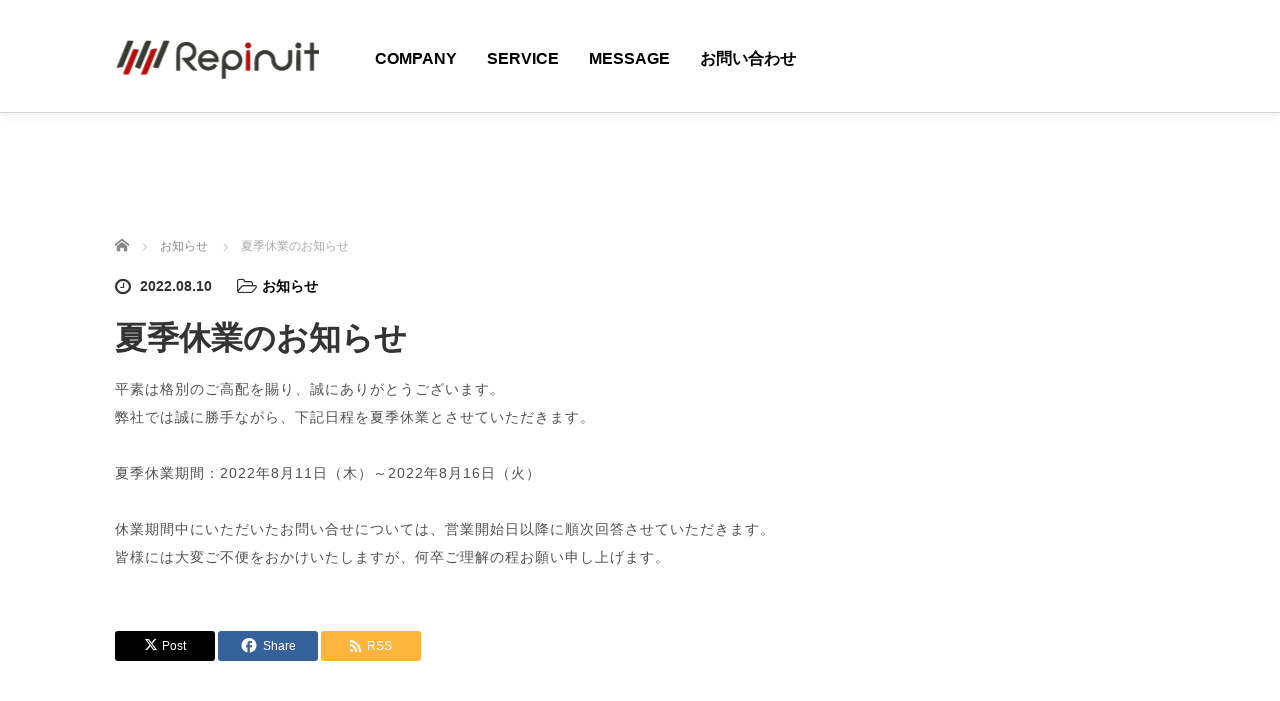

--- FILE ---
content_type: text/html; charset=UTF-8
request_url: https://repinit.co.jp/%E5%A4%8F%E5%AD%A3%E4%BC%91%E6%A5%AD%E3%81%AE%E3%81%8A%E7%9F%A5%E3%82%89%E3%81%9B-2/
body_size: 9882
content:
<!DOCTYPE html>
<html lang="ja">
<head prefix="og: https://ogp.me/ns# fb: https://ogp.me/ns/fb#">
	<meta charset="UTF-8">
	<meta name="viewport" content="width=device-width, initial-scale=1.0">
	<meta http-equiv="X-UA-Compatible" content="IE=edge">

	<title>夏季休業のお知らせ | 株式会社レピニット</title>
	<meta name="description" content="平素は格別のご高配を賜り、誠にありがとうございます。弊社では誠に勝手ながら、下記日程を夏季休業とさせていただきます。">
	<meta property="og:type" content="article">
<meta property="og:url" content="https://repinit.co.jp/%E5%A4%8F%E5%AD%A3%E4%BC%91%E6%A5%AD%E3%81%AE%E3%81%8A%E7%9F%A5%E3%82%89%E3%81%9B-2/">
<meta property="og:title" content="夏季休業のお知らせ &#8211; 株式会社レピニット">
<meta property="og:description" content="平素は格別のご高配を賜り、誠にありがとうございます。弊社では誠に勝手ながら、下記日程を夏季休業とさせていただきます。">
<meta property="og:site_name" content="株式会社レピニット">
<meta property="og:image" content="https://repinit.co.jp/wp-content/uploads/2020/12/819812.png">
<meta property="og:image:secure_url" content="https://repinit.co.jp/wp-content/uploads/2020/12/819812.png"> 
<meta property="og:image:width" content="500"> 
<meta property="og:image:height" content="500">
<meta name="twitter:card" content="summary">
<meta name="twitter:title" content="夏季休業のお知らせ &#8211; 株式会社レピニット">
<meta property="twitter:description" content="平素は格別のご高配を賜り、誠にありがとうございます。弊社では誠に勝手ながら、下記日程を夏季休業とさせていただきます。">
<meta name="twitter:image:src" content="https://repinit.co.jp/wp-content/uploads/2020/12/819812.png">
	<link rel="profile" href="https://gmpg.org/xfn/11">
	<link rel="pingback" href="https://repinit.co.jp/xmlrpc.php">

		<meta name='robots' content='max-image-preview:large' />
<meta name="dlm-version" content="5.1.6"><link rel='dns-prefetch' href='//ajax.googleapis.com' />
<link rel="alternate" type="application/rss+xml" title="株式会社レピニット &raquo; フィード" href="https://repinit.co.jp/feed/" />
<link rel="alternate" type="application/rss+xml" title="株式会社レピニット &raquo; コメントフィード" href="https://repinit.co.jp/comments/feed/" />
<link rel="alternate" type="application/rss+xml" title="株式会社レピニット &raquo; 夏季休業のお知らせ のコメントのフィード" href="https://repinit.co.jp/%e5%a4%8f%e5%ad%a3%e4%bc%91%e6%a5%ad%e3%81%ae%e3%81%8a%e7%9f%a5%e3%82%89%e3%81%9b-2/feed/" />
<link rel="alternate" title="oEmbed (JSON)" type="application/json+oembed" href="https://repinit.co.jp/wp-json/oembed/1.0/embed?url=https%3A%2F%2Frepinit.co.jp%2F%25e5%25a4%258f%25e5%25ad%25a3%25e4%25bc%2591%25e6%25a5%25ad%25e3%2581%25ae%25e3%2581%258a%25e7%259f%25a5%25e3%2582%2589%25e3%2581%259b-2%2F" />
<link rel="alternate" title="oEmbed (XML)" type="text/xml+oembed" href="https://repinit.co.jp/wp-json/oembed/1.0/embed?url=https%3A%2F%2Frepinit.co.jp%2F%25e5%25a4%258f%25e5%25ad%25a3%25e4%25bc%2591%25e6%25a5%25ad%25e3%2581%25ae%25e3%2581%258a%25e7%259f%25a5%25e3%2582%2589%25e3%2581%259b-2%2F&#038;format=xml" />
<link rel="preconnect" href="https://fonts.googleapis.com">
<link rel="preconnect" href="https://fonts.gstatic.com" crossorigin>
<link href="https://fonts.googleapis.com/css2?family=Noto+Sans+JP:wght@400;600" rel="stylesheet">
<style id='wp-img-auto-sizes-contain-inline-css' type='text/css'>
img:is([sizes=auto i],[sizes^="auto," i]){contain-intrinsic-size:3000px 1500px}
/*# sourceURL=wp-img-auto-sizes-contain-inline-css */
</style>
<style id='classic-theme-styles-inline-css' type='text/css'>
/*! This file is auto-generated */
.wp-block-button__link{color:#fff;background-color:#32373c;border-radius:9999px;box-shadow:none;text-decoration:none;padding:calc(.667em + 2px) calc(1.333em + 2px);font-size:1.125em}.wp-block-file__button{background:#32373c;color:#fff;text-decoration:none}
/*# sourceURL=/wp-includes/css/classic-themes.min.css */
</style>
<style id='global-styles-inline-css' type='text/css'>
:root{--wp--preset--aspect-ratio--square: 1;--wp--preset--aspect-ratio--4-3: 4/3;--wp--preset--aspect-ratio--3-4: 3/4;--wp--preset--aspect-ratio--3-2: 3/2;--wp--preset--aspect-ratio--2-3: 2/3;--wp--preset--aspect-ratio--16-9: 16/9;--wp--preset--aspect-ratio--9-16: 9/16;--wp--preset--color--black: #000000;--wp--preset--color--cyan-bluish-gray: #abb8c3;--wp--preset--color--white: #ffffff;--wp--preset--color--pale-pink: #f78da7;--wp--preset--color--vivid-red: #cf2e2e;--wp--preset--color--luminous-vivid-orange: #ff6900;--wp--preset--color--luminous-vivid-amber: #fcb900;--wp--preset--color--light-green-cyan: #7bdcb5;--wp--preset--color--vivid-green-cyan: #00d084;--wp--preset--color--pale-cyan-blue: #8ed1fc;--wp--preset--color--vivid-cyan-blue: #0693e3;--wp--preset--color--vivid-purple: #9b51e0;--wp--preset--gradient--vivid-cyan-blue-to-vivid-purple: linear-gradient(135deg,rgb(6,147,227) 0%,rgb(155,81,224) 100%);--wp--preset--gradient--light-green-cyan-to-vivid-green-cyan: linear-gradient(135deg,rgb(122,220,180) 0%,rgb(0,208,130) 100%);--wp--preset--gradient--luminous-vivid-amber-to-luminous-vivid-orange: linear-gradient(135deg,rgb(252,185,0) 0%,rgb(255,105,0) 100%);--wp--preset--gradient--luminous-vivid-orange-to-vivid-red: linear-gradient(135deg,rgb(255,105,0) 0%,rgb(207,46,46) 100%);--wp--preset--gradient--very-light-gray-to-cyan-bluish-gray: linear-gradient(135deg,rgb(238,238,238) 0%,rgb(169,184,195) 100%);--wp--preset--gradient--cool-to-warm-spectrum: linear-gradient(135deg,rgb(74,234,220) 0%,rgb(151,120,209) 20%,rgb(207,42,186) 40%,rgb(238,44,130) 60%,rgb(251,105,98) 80%,rgb(254,248,76) 100%);--wp--preset--gradient--blush-light-purple: linear-gradient(135deg,rgb(255,206,236) 0%,rgb(152,150,240) 100%);--wp--preset--gradient--blush-bordeaux: linear-gradient(135deg,rgb(254,205,165) 0%,rgb(254,45,45) 50%,rgb(107,0,62) 100%);--wp--preset--gradient--luminous-dusk: linear-gradient(135deg,rgb(255,203,112) 0%,rgb(199,81,192) 50%,rgb(65,88,208) 100%);--wp--preset--gradient--pale-ocean: linear-gradient(135deg,rgb(255,245,203) 0%,rgb(182,227,212) 50%,rgb(51,167,181) 100%);--wp--preset--gradient--electric-grass: linear-gradient(135deg,rgb(202,248,128) 0%,rgb(113,206,126) 100%);--wp--preset--gradient--midnight: linear-gradient(135deg,rgb(2,3,129) 0%,rgb(40,116,252) 100%);--wp--preset--font-size--small: 13px;--wp--preset--font-size--medium: 20px;--wp--preset--font-size--large: 36px;--wp--preset--font-size--x-large: 42px;--wp--preset--spacing--20: 0.44rem;--wp--preset--spacing--30: 0.67rem;--wp--preset--spacing--40: 1rem;--wp--preset--spacing--50: 1.5rem;--wp--preset--spacing--60: 2.25rem;--wp--preset--spacing--70: 3.38rem;--wp--preset--spacing--80: 5.06rem;--wp--preset--shadow--natural: 6px 6px 9px rgba(0, 0, 0, 0.2);--wp--preset--shadow--deep: 12px 12px 50px rgba(0, 0, 0, 0.4);--wp--preset--shadow--sharp: 6px 6px 0px rgba(0, 0, 0, 0.2);--wp--preset--shadow--outlined: 6px 6px 0px -3px rgb(255, 255, 255), 6px 6px rgb(0, 0, 0);--wp--preset--shadow--crisp: 6px 6px 0px rgb(0, 0, 0);}:where(.is-layout-flex){gap: 0.5em;}:where(.is-layout-grid){gap: 0.5em;}body .is-layout-flex{display: flex;}.is-layout-flex{flex-wrap: wrap;align-items: center;}.is-layout-flex > :is(*, div){margin: 0;}body .is-layout-grid{display: grid;}.is-layout-grid > :is(*, div){margin: 0;}:where(.wp-block-columns.is-layout-flex){gap: 2em;}:where(.wp-block-columns.is-layout-grid){gap: 2em;}:where(.wp-block-post-template.is-layout-flex){gap: 1.25em;}:where(.wp-block-post-template.is-layout-grid){gap: 1.25em;}.has-black-color{color: var(--wp--preset--color--black) !important;}.has-cyan-bluish-gray-color{color: var(--wp--preset--color--cyan-bluish-gray) !important;}.has-white-color{color: var(--wp--preset--color--white) !important;}.has-pale-pink-color{color: var(--wp--preset--color--pale-pink) !important;}.has-vivid-red-color{color: var(--wp--preset--color--vivid-red) !important;}.has-luminous-vivid-orange-color{color: var(--wp--preset--color--luminous-vivid-orange) !important;}.has-luminous-vivid-amber-color{color: var(--wp--preset--color--luminous-vivid-amber) !important;}.has-light-green-cyan-color{color: var(--wp--preset--color--light-green-cyan) !important;}.has-vivid-green-cyan-color{color: var(--wp--preset--color--vivid-green-cyan) !important;}.has-pale-cyan-blue-color{color: var(--wp--preset--color--pale-cyan-blue) !important;}.has-vivid-cyan-blue-color{color: var(--wp--preset--color--vivid-cyan-blue) !important;}.has-vivid-purple-color{color: var(--wp--preset--color--vivid-purple) !important;}.has-black-background-color{background-color: var(--wp--preset--color--black) !important;}.has-cyan-bluish-gray-background-color{background-color: var(--wp--preset--color--cyan-bluish-gray) !important;}.has-white-background-color{background-color: var(--wp--preset--color--white) !important;}.has-pale-pink-background-color{background-color: var(--wp--preset--color--pale-pink) !important;}.has-vivid-red-background-color{background-color: var(--wp--preset--color--vivid-red) !important;}.has-luminous-vivid-orange-background-color{background-color: var(--wp--preset--color--luminous-vivid-orange) !important;}.has-luminous-vivid-amber-background-color{background-color: var(--wp--preset--color--luminous-vivid-amber) !important;}.has-light-green-cyan-background-color{background-color: var(--wp--preset--color--light-green-cyan) !important;}.has-vivid-green-cyan-background-color{background-color: var(--wp--preset--color--vivid-green-cyan) !important;}.has-pale-cyan-blue-background-color{background-color: var(--wp--preset--color--pale-cyan-blue) !important;}.has-vivid-cyan-blue-background-color{background-color: var(--wp--preset--color--vivid-cyan-blue) !important;}.has-vivid-purple-background-color{background-color: var(--wp--preset--color--vivid-purple) !important;}.has-black-border-color{border-color: var(--wp--preset--color--black) !important;}.has-cyan-bluish-gray-border-color{border-color: var(--wp--preset--color--cyan-bluish-gray) !important;}.has-white-border-color{border-color: var(--wp--preset--color--white) !important;}.has-pale-pink-border-color{border-color: var(--wp--preset--color--pale-pink) !important;}.has-vivid-red-border-color{border-color: var(--wp--preset--color--vivid-red) !important;}.has-luminous-vivid-orange-border-color{border-color: var(--wp--preset--color--luminous-vivid-orange) !important;}.has-luminous-vivid-amber-border-color{border-color: var(--wp--preset--color--luminous-vivid-amber) !important;}.has-light-green-cyan-border-color{border-color: var(--wp--preset--color--light-green-cyan) !important;}.has-vivid-green-cyan-border-color{border-color: var(--wp--preset--color--vivid-green-cyan) !important;}.has-pale-cyan-blue-border-color{border-color: var(--wp--preset--color--pale-cyan-blue) !important;}.has-vivid-cyan-blue-border-color{border-color: var(--wp--preset--color--vivid-cyan-blue) !important;}.has-vivid-purple-border-color{border-color: var(--wp--preset--color--vivid-purple) !important;}.has-vivid-cyan-blue-to-vivid-purple-gradient-background{background: var(--wp--preset--gradient--vivid-cyan-blue-to-vivid-purple) !important;}.has-light-green-cyan-to-vivid-green-cyan-gradient-background{background: var(--wp--preset--gradient--light-green-cyan-to-vivid-green-cyan) !important;}.has-luminous-vivid-amber-to-luminous-vivid-orange-gradient-background{background: var(--wp--preset--gradient--luminous-vivid-amber-to-luminous-vivid-orange) !important;}.has-luminous-vivid-orange-to-vivid-red-gradient-background{background: var(--wp--preset--gradient--luminous-vivid-orange-to-vivid-red) !important;}.has-very-light-gray-to-cyan-bluish-gray-gradient-background{background: var(--wp--preset--gradient--very-light-gray-to-cyan-bluish-gray) !important;}.has-cool-to-warm-spectrum-gradient-background{background: var(--wp--preset--gradient--cool-to-warm-spectrum) !important;}.has-blush-light-purple-gradient-background{background: var(--wp--preset--gradient--blush-light-purple) !important;}.has-blush-bordeaux-gradient-background{background: var(--wp--preset--gradient--blush-bordeaux) !important;}.has-luminous-dusk-gradient-background{background: var(--wp--preset--gradient--luminous-dusk) !important;}.has-pale-ocean-gradient-background{background: var(--wp--preset--gradient--pale-ocean) !important;}.has-electric-grass-gradient-background{background: var(--wp--preset--gradient--electric-grass) !important;}.has-midnight-gradient-background{background: var(--wp--preset--gradient--midnight) !important;}.has-small-font-size{font-size: var(--wp--preset--font-size--small) !important;}.has-medium-font-size{font-size: var(--wp--preset--font-size--medium) !important;}.has-large-font-size{font-size: var(--wp--preset--font-size--large) !important;}.has-x-large-font-size{font-size: var(--wp--preset--font-size--x-large) !important;}
:where(.wp-block-post-template.is-layout-flex){gap: 1.25em;}:where(.wp-block-post-template.is-layout-grid){gap: 1.25em;}
:where(.wp-block-term-template.is-layout-flex){gap: 1.25em;}:where(.wp-block-term-template.is-layout-grid){gap: 1.25em;}
:where(.wp-block-columns.is-layout-flex){gap: 2em;}:where(.wp-block-columns.is-layout-grid){gap: 2em;}
:root :where(.wp-block-pullquote){font-size: 1.5em;line-height: 1.6;}
/*# sourceURL=global-styles-inline-css */
</style>
<link rel='stylesheet' id='wpo_min-header-0-css' href='https://repinit.co.jp/wp-content/cache/wpo-minify/1767666400/assets/wpo-minify-header-48712f5d.min.css' type='text/css' media='all' />
<style>:root {
  --tcd-font-type1: Arial,"Hiragino Sans","Yu Gothic Medium","Meiryo",sans-serif;
  --tcd-font-type2: "Times New Roman",Times,"Yu Mincho","游明朝","游明朝体","Hiragino Mincho Pro",serif;
  --tcd-font-type3: Palatino,"Yu Kyokasho","游教科書体","UD デジタル 教科書体 N","游明朝","游明朝体","Hiragino Mincho Pro","Meiryo",serif;
  --tcd-font-type-logo: "Noto Sans JP",sans-serif;
}</style>
<script type="text/javascript" src="https://repinit.co.jp/wp-content/cache/wpo-minify/1767666400/assets/wpo-minify-header-04b815cb.min.js" id="wpo_min-header-1-js"></script>
<link rel="https://api.w.org/" href="https://repinit.co.jp/wp-json/" /><link rel="alternate" title="JSON" type="application/json" href="https://repinit.co.jp/wp-json/wp/v2/posts/1212" /><link rel="canonical" href="https://repinit.co.jp/%e5%a4%8f%e5%ad%a3%e4%bc%91%e6%a5%ad%e3%81%ae%e3%81%8a%e7%9f%a5%e3%82%89%e3%81%9b-2/" />
<link rel='shortlink' href='https://repinit.co.jp/?p=1212' />
<meta name="generator" content="Elementor 3.34.0; features: additional_custom_breakpoints; settings: css_print_method-external, google_font-enabled, font_display-auto">
<style type="text/css"></style>			<style>
				.e-con.e-parent:nth-of-type(n+4):not(.e-lazyloaded):not(.e-no-lazyload),
				.e-con.e-parent:nth-of-type(n+4):not(.e-lazyloaded):not(.e-no-lazyload) * {
					background-image: none !important;
				}
				@media screen and (max-height: 1024px) {
					.e-con.e-parent:nth-of-type(n+3):not(.e-lazyloaded):not(.e-no-lazyload),
					.e-con.e-parent:nth-of-type(n+3):not(.e-lazyloaded):not(.e-no-lazyload) * {
						background-image: none !important;
					}
				}
				@media screen and (max-height: 640px) {
					.e-con.e-parent:nth-of-type(n+2):not(.e-lazyloaded):not(.e-no-lazyload),
					.e-con.e-parent:nth-of-type(n+2):not(.e-lazyloaded):not(.e-no-lazyload) * {
						background-image: none !important;
					}
				}
			</style>
			<link rel="icon" href="https://repinit.co.jp/wp-content/uploads/2020/04/cropped-320320-32x32.png" sizes="32x32" />
<link rel="icon" href="https://repinit.co.jp/wp-content/uploads/2020/04/cropped-320320-192x192.png" sizes="192x192" />
<link rel="apple-touch-icon" href="https://repinit.co.jp/wp-content/uploads/2020/04/cropped-320320-180x180.png" />
<meta name="msapplication-TileImage" content="https://repinit.co.jp/wp-content/uploads/2020/04/cropped-320320-270x270.png" />
	<link rel="stylesheet" href="https://repinit.co.jp/wp-content/themes/agent_tcd033/style.css?ver=4.1" type="text/css" />

	
	<script type="text/javascript" src="https://repinit.co.jp/wp-content/themes/agent_tcd033/parallax.js"></script>
	<link rel="stylesheet" href="https://maxcdn.bootstrapcdn.com/font-awesome/4.4.0/css/font-awesome.min.css">
	<link rel="stylesheet" href="https://repinit.co.jp/wp-content/themes/agent_tcd033/agent.css?ver=?ver=4.11" type="text/css" />
<link rel="stylesheet" href="https://repinit.co.jp/wp-content/themes/agent_tcd033/css/design-plus.css?ver=?ver=4.11">

		<script type="text/javascript" src="https://repinit.co.jp/wp-content/themes/agent_tcd033/js/jscript.js"></script>
	<script src="https://repinit.co.jp/wp-content/themes/agent_tcd033/js/comment.js?ver=?ver=4.11"></script>
	<link rel="stylesheet" href="https://repinit.co.jp/wp-content/themes/agent_tcd033/comment-style.css" type="text/css" />

	<link rel="stylesheet" media="screen and (max-width:770px)" href="https://repinit.co.jp/wp-content/themes/agent_tcd033/footer-bar/footer-bar.css?ver=?ver=4.11">

	
	<style type="text/css">
		#agent-header-outer{border-bottom:1px solid lightgrey}	</style>

	<style type="text/css">
	body, input, textarea {
  font-family: var(--tcd-font-type1) !important;
}

.headline, .headline2, .section h1, .recruit-splash h1, .section h2,.section-two-h3, .section3-h5,.section h2.recruit-splash-h2,.serif {
  font-family: var(--tcd-font-type2) !important;
}

.rich_font_logo { font-size:32px;  var(--tcd-font-type-logo); font-weight: bold !important; color: #000 !important; transition: color 0.3s ease;}


@media only screen and (max-width: 767px) {
.rich_font_logo { font-size:20px; }
}

.rich_font_logo:hover { color: #B7130E !important;}
		#logo_image { top:0px; left:0px; }
		body { font-size:14px; }
	.menu-item a:hover {color: #B7130E !important;}
	.title a:hover, .entry-meta a:hover, .post_category a:hover, .widget a:hover, .categories-wrap a:hover {color: #B7130E!important;}
	.dropdown-menu {
	  background-color:#B7130E;
	}
	.dropdown-menu .menu-item:hover *{
	  background:#393A34!important;
	}
	.link-button-azure_top, .link-button-azure_btm{
	  background-color:#B7130E!important;
	}
	.next-button:after { border-left-color:B7130E!important; border-bottom-color:B7130E!important; }
	.next-button:hover, .next-button:hover:after {border-color:393A34!important;}
	.link-button-azure_top:hover, .link-button-azure_btm:hover {
	  background:#393A34!important;
	}
	.read-more:hover, .archives_btn:hover, .prev_link a:hover, .next_link a:hover, #submit_comment:hover, .form_table .btn-primary, .form_table td.form_title  { background:#B7130E!important; }

	.entry-content a:not(.q_button), .custom-html-widget a{ color: #3FA5F5; }
	.entry-content a:hover:not(.q_button), .custom-html-widget a:hover{ color: #2C73AB !important; text-decoration: none !important; }

  @media only screen and (min-width: 767px) {
    .navbar-nav > .current-menu-item > a{color: #B7130E !important;}
  }
  
  @media only screen and (max-width: 767px) {
    .current-menu-item *{color: #B7130E !important;}
    .menu-item.active a {
      color:black;
    }
  }

			p { word-wrap:break-word; }
	
	.agent-header-menu .navbar{
  margin-left:50px;
}
	
			#agent-header-outer{ position: fixed;}
		#agent-header-outer {
			box-shadow: 0 0 10px 1px rgba(0, 0, 0, 0.08);
		}
		.navbar-collapse.collapse.in{ margin-top:0; }
		.mobile_nav_wapper{ position:fixed; top:90px; }
	

					.page-title{ font-size: 32px;}
			
	</style>
<!-- Global site tag (gtag.js) - Google Analytics -->
<script async src="https://www.googletagmanager.com/gtag/js?id=UA-179147970-1"></script>
<script>
  window.dataLayer = window.dataLayer || [];
  function gtag(){dataLayer.push(arguments);}
  gtag('js', new Date());

  gtag('config', 'UA-179147970-1');
</script>
</head>

<body data-rsssl=1 class="wp-singular post-template-default single single-post postid-1212 single-format-standard wp-embed-responsive wp-theme-agent_tcd033 fix_top elementor-default elementor-kit-107">
	
	<div id="verytop"></div>
	<div id="agent-header-outer">
			<div class="container hidden-xs hidden-sm hidden-md">
				<div class="row">
					<div class="logo-wrap col-xs-20">
					  <!-- logo -->
					  <div id='logo_image'>
<h1 id="logo"><a href="https://repinit.co.jp/" title="株式会社レピニット" data-label="株式会社レピニット"><img class="h_logo" src="https://repinit.co.jp/wp-content/uploads/tcd-w/logo.png?1768502161" alt="株式会社レピニット" title="株式会社レピニット" /></a></h1>
</div>
				</div>
					<div class="col-xs-100 col-md-100 col-lg-80 agent-header-menu romaji">
	          <div class="navbar navbar-default">
	            <div class="navbar-header">
	              <button type="button" class="navbar-toggle" data-toggle="collapse" data-target=".nav_toggle">
	                <span class="sr-only">Toggle navigation </span>
	                <span class="icon-bar"></span>
	                <span class="icon-bar"></span>
	                <span class="icon-bar"></span>
	              </button>
								<div class="collapse navbar-collapse nav_toggle"><ul id="main-menu" class="nav navbar-nav"><li id="menu-item-222" class="menu-item menu-item-type-post_type menu-item-object-page menu-item-222"><a href="https://repinit.co.jp/company/">Company</a></li>
<li id="menu-item-223" class="menu-item menu-item-type-post_type menu-item-object-page menu-item-223"><a href="https://repinit.co.jp/service/">Service</a></li>
<li id="menu-item-345" class="menu-item menu-item-type-post_type menu-item-object-page menu-item-345"><a href="https://repinit.co.jp/message/">Message</a></li>
<li id="menu-item-322" class="menu-item menu-item-type-post_type menu-item-object-page menu-item-322"><a href="https://repinit.co.jp/contact/">お問い合わせ</a></li>
</ul></div>							</div>
						</div>
					</div>
									</div>
			</div>
			<div class="container hidden-lg">
	      <div class="row">
	        <div class="site-navigation-inner col-xs-120">
	          <div class="navbar navbar-default" style="margin-bottom:0px">
	            <div class="navbar-header">
	              <button type="button" class="navbar-toggle" data-toggle="collapse" data-target=".nav_toggle" style='z-index:3000'>
	                <span class="sr-only">Toggle navigation </span>
	                <span class="icon-bar"></span>
	                <span class="icon-bar"></span>
	                <span class="icon-bar"></span>
	              </button>

	              <div id="logo-area">
	                <div id='logo_image'>
<h1 id="logo"><a href="https://repinit.co.jp/" title="株式会社レピニット" data-label="株式会社レピニット"><img class="h_logo" src="https://repinit.co.jp/wp-content/uploads/tcd-w/logo.png?1768502161" alt="株式会社レピニット" title="株式会社レピニット" /></a></h1>
</div>
	              </div>

	            </div>

	          </div><!-- .navbar -->
	        </div>
	      </div>
			</div>
	</div>
	            <!-- The WordPress Menu goes here -->
	            <div class="hidden-lg mobile_nav_wapper">
								<div class="collapse navbar-collapse nav_toggle"><ul id="main-menu" class="nav navbar-nav pt0"><li class="menu-item menu-item-type-post_type menu-item-object-page menu-item-222"><a href="https://repinit.co.jp/company/">Company</a></li>
<li class="menu-item menu-item-type-post_type menu-item-object-page menu-item-223"><a href="https://repinit.co.jp/service/">Service</a></li>
<li class="menu-item menu-item-type-post_type menu-item-object-page menu-item-345"><a href="https://repinit.co.jp/message/">Message</a></li>
<li class="menu-item menu-item-type-post_type menu-item-object-page menu-item-322"><a href="https://repinit.co.jp/contact/">お問い合わせ</a></li>
</ul></div>	            </div>




  
  <div class="container single_wrap">
    
<ul id="bread_crumb" class="clearfix" itemscope itemtype="https://schema.org/BreadcrumbList">
  <li itemprop="itemListElement" itemscope itemtype="https://schema.org/ListItem" class="home"><a itemprop="item" href="https://repinit.co.jp/"><span itemprop="name">ホーム</span></a><meta itemprop="position" content="1" /></li>

 <li itemprop="itemListElement" itemscope itemtype="https://schema.org/ListItem">
    <a itemprop="item" href="https://repinit.co.jp/category/news/"><span itemprop="name">お知らせ</span></a>
     <meta itemprop="position" content="2" /></li>
 <li itemprop="itemListElement" itemscope itemtype="https://schema.org/ListItem" class="last"><span itemprop="name">夏季休業のお知らせ</span><meta itemprop="position" content="3" /></li>

</ul>
    <div class="row flex_layout">

      <div class="col-sm-80 no-left-padding">
      
        
<article id="post-1212" class="post-1212 post type-post status-publish format-standard has-post-thumbnail hentry category-news">
	<header>
				<ul class="entry-meta clearfix">
			<li><span class='fa fa-clock-o fa-lg mr5'></span><span class='timestamp'>&nbsp;2022.08.10</span></li>			<li><i class="fa fa-folder-open-o fa-lg mr5" aria-hidden="true"></i><a href="https://repinit.co.jp/category/news/" rel="category tag">お知らせ</a></li>								</ul>
		
		<h2 class="page-title">夏季休業のお知らせ</h2>
	</header><!-- .entry-header -->

  <!-- sns button top -->
    <!-- /sns button top -->

	<div class="entry-content mb30">
				
<p>平素は格別のご高配を賜り、誠にありがとうございます。<br>弊社では誠に勝手ながら、下記日程を夏季休業とさせていただきます。</p>



<p>夏季休業期間：2022年8月11日（木）～2022年8月16日（火）</p>



<p>休業期間中にいただいたお問い合せについては、営業開始日以降に順次回答させていただきます。<br>皆様には大変ご不便をおかけいたしますが、何卒ご理解の程お願い申し上げます。</p>
			</div><!-- .entry-content -->

  <!-- sns button bottom -->
    <div class="clearfix">
  <div class="single_share ">
<div class="share-type1 share-btm">
 
	<div class="sns mt10">
		<ul class="type1 clearfix">
			<li class="twitter">
			<a href="https://twitter.com/intent/tweet?text=%E5%A4%8F%E5%AD%A3%E4%BC%91%E6%A5%AD%E3%81%AE%E3%81%8A%E7%9F%A5%E3%82%89%E3%81%9B&url=https%3A%2F%2Frepinit.co.jp%2F%25e5%25a4%258f%25e5%25ad%25a3%25e4%25bc%2591%25e6%25a5%25ad%25e3%2581%25ae%25e3%2581%258a%25e7%259f%25a5%25e3%2582%2589%25e3%2581%259b-2%2F&via=&tw_p=tweetbutton&related=" onclick="javascript:window.open(this.href, '', 'menubar=no,toolbar=no,resizable=yes,scrollbars=yes,height=400,width=600');return false;"><i class="icon-twitter"></i><span class="ttl">Post</span><span class="share-count"></span></a>
			</li>
			<li class="facebook">
				<a href="//www.facebook.com/sharer/sharer.php?u=https://repinit.co.jp/%e5%a4%8f%e5%ad%a3%e4%bc%91%e6%a5%ad%e3%81%ae%e3%81%8a%e7%9f%a5%e3%82%89%e3%81%9b-2/&amp;t=%E5%A4%8F%E5%AD%A3%E4%BC%91%E6%A5%AD%E3%81%AE%E3%81%8A%E7%9F%A5%E3%82%89%E3%81%9B" class="facebook-btn-icon-link" target="blank" rel="nofollow"><i class="icon-facebook"></i><span class="ttl">Share</span><span class="share-count"></span></a>
			</li>
			<li class="rss">
				<a href="https://repinit.co.jp/feed/" target="blank"><i class="icon-rss"></i><span class="ttl">RSS</span></a>
			</li>
		</ul>
	</div>
</div>
</div>  </div>
    <!-- /sns button bottom -->

		<footer class="entry-nav">
				<div class="row">
			<div class="col-xs-60 text-center">
				<p class="prev_link"><a href="https://repinit.co.jp/yjga%e6%96%b0%e8%a6%8f%e3%82%b9%e3%82%af%e3%83%bc%e3%83%ab%ef%bc%88%e5%92%8c%e5%85%89%e5%b8%82%e6%a0%a1%ef%bc%89%e9%96%8b%e6%a0%a1%e3%81%ae%e3%81%8a%e7%9f%a5%e3%82%89%e3%81%9b/" rel="prev">前の記事</a></p>
			</div>
			<div class="col-xs-60 text-center">
				<p class="next_link"><a href="https://repinit.co.jp/%e3%83%9b%e3%83%bc%e3%83%a0%e3%83%9a%e3%83%bc%e3%82%b8%e3%83%aa%e3%83%8b%e3%83%a5%e3%83%bc%e3%82%a2%e3%83%ab%e3%81%ae%e3%81%8a%e7%9f%a5%e3%82%89%e3%81%9b/" rel="next">次の記事</a></p>
			</div>
		</div>
			</footer><!-- .entry-meta -->
	
</article><!-- #post-## -->

        
      
        
    <!-- comments -->
        <!-- /comments -->

      </div>

      <div class="col-sm-37 col-sm-offset-3 no-right-padding left_col">
            <div class="sidebar-padder">

      
      	      <aside id="text-2" class="widget widget_text">			<div class="textwidget"><div id="fb-root"></div>
<p><script async defer crossorigin="anonymous" src="https://connect.facebook.net/ja_JP/sdk.js#xfbml=1&#038;version=v7.0&#038;appId=1920065454963162&#038;autoLogAppEvents=1" nonce="1f6kw1mi"></script></p>
<div class="fb-page" data-href="https://www.facebook.com/repinit/" data-tabs="timeline" data-width="" data-height="" data-small-header="true" data-adapt-container-width="true" data-hide-cover="false" data-show-facepile="true">
<blockquote cite="https://www.facebook.com/repinit/" class="fb-xfbml-parse-ignore"><p><a href="https://www.facebook.com/repinit/">株式会社レピニット</a></p></blockquote>
</div>
</div>
		</aside>	  
    </div><!-- close .sidebar-padder -->      </div>

    </div>
  </div>



    <div class="recruit-splash" data-parallax="scroll" data-speed="0.6" data-image-src="https://repinit.co.jp/wp-content/uploads/2020/04/2.png">
    <div class="container section section-small" style="overflow:hidden;">
      <div class="row">
        <div class="col-xs-120 text-center">
          <h2 class="recruit-splash-h2 smaller-mobile-h2">お問い合わせはこちら</h2>
          <a class="link-button-azure_btm big" style="margin-top:24px" href="https://repinit.co.jp/contact"><span class="btn_lavel">Contact</span><span class="arrow_ico2"></span></a>        </div>
      </div>
    </div>
  </div>

<div class="section container-fluid">
  <div class="row">
        <div class="col-xs-120  footer-logo"><a href="https://repinit.co.jp/"><img src="https://repinit.co.jp/wp-content/uploads/2020/04/300.jpg" alt="株式会社レピニット" title="株式会社レピニット" width="300" height="70" class="footer_logo"></a></div>    
    
      </div>
</div>

<div class="text-center returntop">
	<a href="#verytop"><span></span></a>
</div>

<div style="background:black; ">
	<div class="container">
		<div class="row">
      			<div class="col-lg-30 text-right col-lg-push-90">
                <ul class="footer_sns_icon">
          <li class="facebook"><a href="https://www.facebook.com/repinit"><span>facebook</span></a></li>                                                            <li class="rss"><a class="target_blank" href="https://repinit.co.jp/feed/"><span>rss</span></a></li>        </ul>
        			</div>
            <div class="col-lg-offset-30 col-lg-60 col-lg-pull-30 text-center romaji copyright">Copyright 2026 株式会社レピニット</div>

		</div>
	</div>
</div>


<script type="speculationrules">
{"prefetch":[{"source":"document","where":{"and":[{"href_matches":"/*"},{"not":{"href_matches":["/wp-*.php","/wp-admin/*","/wp-content/uploads/*","/wp-content/*","/wp-content/plugins/*","/wp-content/themes/agent_tcd033/*","/*\\?(.+)"]}},{"not":{"selector_matches":"a[rel~=\"nofollow\"]"}},{"not":{"selector_matches":".no-prefetch, .no-prefetch a"}}]},"eagerness":"conservative"}]}
</script>
			<script>
				const lazyloadRunObserver = () => {
					const lazyloadBackgrounds = document.querySelectorAll( `.e-con.e-parent:not(.e-lazyloaded)` );
					const lazyloadBackgroundObserver = new IntersectionObserver( ( entries ) => {
						entries.forEach( ( entry ) => {
							if ( entry.isIntersecting ) {
								let lazyloadBackground = entry.target;
								if( lazyloadBackground ) {
									lazyloadBackground.classList.add( 'e-lazyloaded' );
								}
								lazyloadBackgroundObserver.unobserve( entry.target );
							}
						});
					}, { rootMargin: '200px 0px 200px 0px' } );
					lazyloadBackgrounds.forEach( ( lazyloadBackground ) => {
						lazyloadBackgroundObserver.observe( lazyloadBackground );
					} );
				};
				const events = [
					'DOMContentLoaded',
					'elementor/lazyload/observe',
				];
				events.forEach( ( event ) => {
					document.addEventListener( event, lazyloadRunObserver );
				} );
			</script>
			<script type="text/javascript" id="wpo_min-footer-0-js-extra">
/* <![CDATA[ */
var dlmXHRtranslations = {"error":"An error occurred while trying to download the file. Please try again.","not_found":"\u30c0\u30a6\u30f3\u30ed\u30fc\u30c9\u304c\u5b58\u5728\u3057\u307e\u305b\u3093\u3002","no_file_path":"No file path defined.","no_file_paths":"\u30d5\u30a1\u30a4\u30eb\u30d1\u30b9\u304c\u6307\u5b9a\u3055\u308c\u3066\u3044\u307e\u305b\u3093\u3002","filetype":"Download is not allowed for this file type.","file_access_denied":"Access denied to this file.","access_denied":"Access denied. You do not have permission to download this file.","security_error":"Something is wrong with the file path.","file_not_found":"\u30d5\u30a1\u30a4\u30eb\u304c\u898b\u3064\u304b\u308a\u307e\u305b\u3093\u3002"};
//# sourceURL=wpo_min-footer-0-js-extra
/* ]]> */
</script>
<script type="text/javascript" src="https://repinit.co.jp/wp-content/cache/wpo-minify/1767666400/assets/wpo-minify-footer-c3620fac.min.js" id="wpo_min-footer-0-js"></script>
<script type="text/javascript" src="https://repinit.co.jp/wp-content/cache/wpo-minify/1767666400/assets/wpo-minify-footer-650b0758.min.js" id="wpo_min-footer-1-js" async="async" data-wp-strategy="async"></script>

<script type="text/javascript">
	(function($){

    equalheight=function(t){var i,e=0,h=0,r=new Array;$(t).each(function(){if(i=$(this),$(i).height("auto"),topPostion=i.position().top,h!=topPostion){for(currentDiv=0;currentDiv<r.length;currentDiv++)r[currentDiv].height(e);r.length=0,h=topPostion,e=i.height(),r.push(i)}else r.push(i),e=e<i.height()?i.height():e;for(currentDiv=0;currentDiv<r.length;currentDiv++)r[currentDiv].height(e)})};

          $('ul.nav li.dropdown, ul.nav li.dropdown-submenu').hover(function() {
    		$(this).find(' > .dropdown-menu').stop(true, true).delay(200).fadeIn();
    	}, function() {
    		$(this).find(' > .dropdown-menu').stop(true, true).delay(200).fadeOut();
    	})
  	

var doHeightAsViewport = function(){
    $('.heightasviewport').css('height', $(window).height())
  }

    function fixStuff() {
      jQuery(".heightaswidth").each(function(){
        $(this).css('height', $(this).outerWidth())
      })
    }

    fixStuff();
    doHeightAsViewport();

    setInterval(fixStuff, 1000)
    setInterval(doHeightAsViewport, 300)

    equalheight('.equal-height');

    $(".verticalcenter").each(function(){
      var center = ($(this).parent().outerHeight() / 2) - parseInt($(this).parent().css('padding-top'))
      var size = $(this).outerHeight() / 2

      $(this).css('padding-top', center - size)
    })
    

    var cursor = 0
    var slides = $(".splash-image")
    slides.hide()

    var newSlide = function(){
      if( cursor >= slides.length ){
        cursor = 0
      }

      if (slides.length!=1){
        slides.fadeOut('slow')
      }
      $(slides[cursor]).fadeIn('slow')

      cursor++;
    }

    setInterval(newSlide, 3000)
    newSlide()

		$("#agent-splash-text").removeClass('translated-right')
		$("#next-button").removeClass('opaque')

$("a[href*=#]:not([href=#])").click(function(){
  if (location.pathname.replace(/^\//,"") == this.pathname.replace(/^\//,"") && location.hostname == this.hostname) {
    var e = jQuery(this.hash);
    if (e.length) {
      // 何もせず、ブラウザに任せる
      return true;
    }
  }
});

    // setTimeout(function(){
    //   if( $('.navbar-collapse').first().hasClass('in') ){
    //     $(".navbar-toggle").trigger("click") 
    //   }
    // }, 300)
    
    if( $(window).width() < 1200 ){
      $(".navbar-toggle").click(function(){
        setTimeout(function(){
          $(".menu-item").addClass('open')  
        }, 300)
      })
    }
    
    $(".menu-item").click(function(){ })
    
    $(".menu-item a").click(function(){
      if( !$(this).attr('href') ){
        return false
      }
    })

  window.onpageshow = function(event) {
    if (event.persisted) {
      window.location.reload() 
    }
  }

	})(jQuery)

</script>

  <!-- facebook share button code -->
 <div id="fb-root"></div>
 <script>
 (function(d, s, id) {
   var js, fjs = d.getElementsByTagName(s)[0];
   if (d.getElementById(id)) return;
   js = d.createElement(s); js.id = id;
   js.src = "//connect.facebook.net/ja_JP/sdk.js#xfbml=1&version=v2.5";
   fjs.parentNode.insertBefore(js, fjs);
 }(document, 'script', 'facebook-jssdk'));
 </script>
 
 
 
</body>
</html>

<!-- Cached by WP-Optimize (gzip) - https://teamupdraft.com/wp-optimize/ - Last modified: 2026年1月16日 3:36 AM (Asia/Tokyo UTC:9) -->
